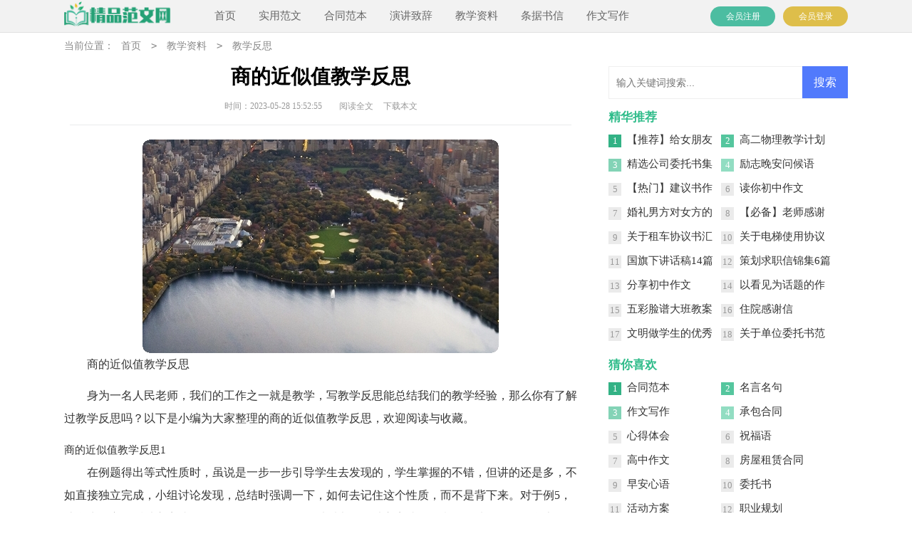

--- FILE ---
content_type: text/html; charset=utf-8
request_url: https://www.mainiugu.com/jiaoxueziliao/jiaoxuefansi/149025.html
body_size: 6139
content:
<!DOCTYPE html>
<html>
<head>
<meta charset="UTF-8">
<meta name="viewport" content="width=device-width, initial-scale=1.0, maximum-scale=1.0, user-scalable=no" />
<meta name="apple-mobile-web-app-capable" content="yes" />
<meta name="format-detection" content="telephone=no">
<title>商的近似值教学反思-精品范文网</title>
<meta name="keywords" content="近似值,反思,教学" />
<meta name="description" content="商的近似值教学反思身为一名人民老师，我们的工作之一就是教学，写教学反思能总结我们的教学经验，那么你有了解过教学反思吗？以下是小编为大家整理的商的近似值教学反思，欢迎阅读与" />
<link rel="stylesheet" href="https://www.mainiugu.com/static/css/article.css">
<link rel="stylesheet" href="https://www.mainiugu.com/static/css/base.css">
<!--[if IE]>
<link rel="stylesheet" href="https://www.mainiugu.com/static/css/article.ie.css">
<![endif]-->
<script>
function onKeyDown(){
if ((event.keyCode==116)||(window.event.ctrlKey)||(window.event.shiftKey)||(event.keyCode==122)){
event.keyCode=0;
event.returnValue=false;
}}
</script>
</head>
<body onkeydown="onKeyDown()" oncontextmenu="return false" onselectstart="return false" ondragstart="return false">
<div class="yincao_header">
<div class="yincao_header_box">
    <a href="https://www.mainiugu.com/" class="logo"></a>
    <div class="nav">
        <ul>
		    <li><a href="https://www.mainiugu.com/" title="首页">首页</a></li>
            <li><a href="https://www.mainiugu.com/shiyongfanwen/"  title="实用范文">实用范文</a></li>
            <li><a href="https://www.mainiugu.com/hetongfanben/"  title="合同范本">合同范本</a></li>
            <li><a href="https://www.mainiugu.com/yanjiangzhici/"  title="演讲致辞">演讲致辞</a></li>
            <li><a href="https://www.mainiugu.com/jiaoxueziliao/"  title="教学资料">教学资料</a></li>
            <li><a href="https://www.mainiugu.com/tiaojushuxin/"  title="条据书信">条据书信</a></li>
            <li><a href="https://www.mainiugu.com/zuowenxiezuo/"  title="作文写作">作文写作</a></li>
        </ul>
    </div>
    <script src="https://www.mainiugu.com/e/member/login/loginjs.php"></script>
	</div>
</div>
<div class="sidebar">当前位置：<a href="https://www.mainiugu.com/">首页</a>&nbsp;<code>></code>&nbsp;<a href="https://www.mainiugu.com/jiaoxueziliao/">教学资料</a>&nbsp;<code>></code>&nbsp;<a href="https://www.mainiugu.com/jiaoxueziliao/jiaoxuefansi/">教学反思</a></div>
<div class="main">
    <div class="main_left">
        <div class="article">
            <h1 class="title">商的近似值教学反思</h1>
            <div class="yincao_info">
                <span class="time">时间：2023-05-28 15:52:55</span>
                <span class="sm_after_time"></span>
                <span class="source"><a href="https://www.mainiugu.com/e/class/see.php?classid=55&id=149025&dotop=1" class="jhcdown  hidden-xs" rel="nofollow"  target="_blank">阅读全文</a></span>
                <span class="source"><a tpid="25" href="https://www.mainiugu.com/e/class/see.php?classid=55&id=149025&dotop=2" target="_blank"  class="jhcdown  hidden-xs"  rel="nofollow">下载本文</a></span>
            </div>
            <div class="content">
                <img src="https://img.hxli.com/upload/5230.jpg" alt="商的近似值教学反思" /><p>商的近似值教学反思</p><p>身为一名人民老师，我们的工作之一就是教学，写教学反思能总结我们的教学经验，那么你有了解过教学反思吗？以下是小编为大家整理的商的近似值教学反思，欢迎阅读与收藏。</p><p style="text-align: center;"></p>
商的近似值教学反思1
<p>在例题得出等式性质时，虽说是一步一步引导学生去发现的，学生掌握的不错，但讲的还是多，不如直接独立完成，小组讨论发现，总结时强调一下，如何去记住这个性质，而不是背下来。对于例5，让学生列方程后独立完成，会的自己做，不会的可以看书，再独立完成，有意识的选了三名同学上黑板板演，结果三个都出现了不同的问题，对于出现的.问题，我让每位同学根据你自己写的和书上进行对比，看看自己能挑出多少毛病，三位同学犯的错误还典型，一位没写解，“=”号没对齐，（全班只有7名学生全对）另两个X+10+10=50+10和X+10-10=50-40，以分析错误的形式将例题解决，学生就掌握的很好，这从后面的练习就看出来。</p><p>课堂一定要关注学生，认真思考的学生在课堂上总会带给你一些惊喜，如果你忽视了，就不仅仅是错过了那一次精彩。这节课在学生总结等式的性质的时候，有一个学生将书上的等式的性质中“所得的结果仍是等式”替换成“数量不变”，这也是我在备课时所想的，能不能替换一下，所以我在备课本上写了“结果不变”，可是没过一会，这个同学又举手了，说自己的“数量不变”不能替换书上的话，当然也包括了我的“结果不变”，因为等式两边同时加或减去同一个数（0除外），结果肯定会发生 <em>……此处隐藏11225个字……</em>师：怎么列式？</p><p>生1：100除以19，即路程除以时间等于速度。</p><p>师：对吗？</p><p>生：对。</p><p>师：请同学们自己列式计算。（学生兴致勃勃地计算起来）</p><p>约两分钟后，有个别学生微微抬头看别的同学。又过了一会儿，有学生禁不住发出了细小的声音。这时有个平时比较敢提问的学生站起来。</p><p>生2：老师这道题不好算的？（其余学生一片赞同声）</p><p>师：“不好算”是什么意思？</p><p>生2：除不尽。</p><p>师：那你们在除的过程中有没有发现什么规律？（趁机介绍“循环小数”）</p><p>师：商除不尽怎么办呢？</p><p>师：当被除数不能被除数除尽时，我们就需要求商的近似值。比如说，得数保留一位、两位或三位小数。在这场比赛中，统计员要求保留一位小数，怎么保留？有什么方法和技巧吗？</p><p>……</p><p>（教师指导列竖式计算）</p><p>师：求商的近似值与以前学的求积的近似值有什么相同点和不同点？</p><p>……</p><p>[反思]</p><p>如何让学生想到求近似值呢？是按照教材上的安排由教师直接讲解呢？还是……最终我还是没有按照教材上的处理，而是让学生自己去感悟、去体验、去经历，产生求近似值的需要。当学生看到题目后，都是不假思索地就列式计算，可算呀算呀，发现有点不对劲：这得除到何时才结束呀？而且这个结果非常有规律。这时我没有立刻告知，用一句“怎么办呢”把问题又给了学生。让学生在知与不知之间形成“空白地带”，从而激起了学生调动一切知识去探究问题的欲望，使他们在反思、调整中不断建构属于自己的知识。这一教学环节的安排更好地体现了新课程理念，在师生互动中教师真正成为教学的引导者，学生的主体性得到充分的发挥。</p>            </div>
            <a href="https://www.mainiugu.com/e/class/see.php?classid=55&id=149025&dotop=2" target="_blank" class="download_card" rel="nofollow">
        <img class="download_card_pic" src="https://www.mainiugu.com/static/img/icon_word.png" alt="">
        <div class="download_card_msg">
            <div class="download_card_title" style="text-decoration:none;">《商的近似值教学反思.doc》</div>
            <div class="download_card_tip">将本文的Word文档下载到电脑，方便收藏和打印</div>
            <div class="download_card_tj">
                <span>推荐度：</span>
<img src="https://www.mainiugu.com/static/img/icon_star.png" alt="">
<img src="https://www.mainiugu.com/static/img/icon_star.png" alt="">
<img src="https://www.mainiugu.com/static/img/icon_star.png" alt="">
<img src="https://www.mainiugu.com/static/img/icon_star.png" alt="">
<img src="https://www.mainiugu.com/static/img/icon_star.png" alt="">
            </div>
        </div>
        <div class="download_card_btn">
            <img src="https://www.mainiugu.com/static/img/down.png" alt="">
            <div class="downlod_btn_right">
                <div>点击下载文档</div>
                <p>文档为doc格式</p>
            </div>
        </div>
    </a>
        </div>
        <div class="related_article_img">
                <div class="related_top"><code>教学反思图文推荐</code></div>
                <ul>
                    <li><a target="_blank" title="《和田的维吾尔》教学反思" href="https://www.mainiugu.com/jiaoxueziliao/jiaoxuefansi/149079.html"><img loading="lazy" src="https://img.hxli.com/upload/4882.jpg" alt="《和田的维吾尔》教学反思"><span>《和田的维吾尔》教学反思</span></a></li>
                    <li><a target="_blank" title="高一物理教学反思" href="https://www.mainiugu.com/jiaoxueziliao/jiaoxuefansi/149078.html"><img loading="lazy" src="https://img.hxli.com/upload/8632.jpg" alt="高一物理教学反思"><span>高一物理教学反思</span></a></li>
                    <li><a target="_blank" title="《匆匆》教学反思" href="https://www.mainiugu.com/jiaoxueziliao/jiaoxuefansi/149069.html"><img loading="lazy" src="https://img.hxli.com/upload/8418.jpg" alt="《匆匆》教学反思"><span>《匆匆》教学反思</span></a></li>
                    <li><a target="_blank" title="《父亲的菜园》教学反思" href="https://www.mainiugu.com/jiaoxueziliao/jiaoxuefansi/149068.html"><img loading="lazy" src="https://img.hxli.com/upload/10660.jpg" alt="《父亲的菜园》教学反思"><span>《父亲的菜园》教学反思</span></a></li>
                </ul>
            </div>
                <div class="related_about">
            <div class="related_about_t"><code>相关文章推荐</code></div>
            <ul>
                <li><a href="https://www.mainiugu.com/zuowenxiezuo/guanhougan/3970.html" target="_blank" title="《你好，李焕英》观后感(15篇)">《你好，李焕英》观后感(15篇)</a></li>
                <li><a href="https://www.mainiugu.com/jiaoxueziliao/jiaoan/4210.html" target="_blank" title="小学四年级语文《小珊迪》教案">小学四年级语文《小珊迪》教案</a></li>
                <li><a href="https://www.mainiugu.com/yanjiangzhici/fayangao/2859.html" target="_blank" title="董事长年会发言稿">董事长年会发言稿</a></li>
                <li><a href="https://www.mainiugu.com/jiaoxueziliao/jiaoan/2729.html" target="_blank" title="中班社会拾稻穗教案">中班社会拾稻穗教案</a></li>
                <li><a href="https://www.mainiugu.com/yanjiangzhici/zhuchigao/2886.html" target="_blank" title="幽默婚礼主持稿">幽默婚礼主持稿</a></li>
                <li><a href="https://www.mainiugu.com/tiaojushuxin/jiantaoshu/3633.html" target="_blank" title="大学大功率电器检讨书">大学大功率电器检讨书</a></li>
                <li><a href="https://www.mainiugu.com/shiyongfanwen/kouhao/2879.html" target="_blank" title="高考冲刺班级口号">高考冲刺班级口号</a></li>
                <li><a href="https://www.mainiugu.com/jiaoxueziliao/dushubiji/3755.html" target="_blank" title="《爱的教育》读书笔记合集15篇">《爱的教育》读书笔记合集15篇</a></li>
                <li><a href="https://www.mainiugu.com/shiyongfanwen/gongzuofangan/2364.html" target="_blank" title="【精华】工作方案汇总8篇">【精华】工作方案汇总8篇</a></li>
                <li><a href="https://www.mainiugu.com/shiyongfanwen/qiuzhixin/4835.html" target="_blank" title="金融专业求职信模板合集九篇">金融专业求职信模板合集九篇</a></li>
                <li><a href="https://www.mainiugu.com/yanjiangzhici/fayangao/2940.html" target="_blank" title="2021新学期班主任家长会发言稿">2021新学期班主任家长会发言稿</a></li>
                <li><a href="https://www.mainiugu.com/tiaojushuxin/chengnuoshu/773.html" target="_blank" title="岗位安全承诺书">岗位安全承诺书</a></li>
            </ul>
        </div>        <div class="yincao_previous">
            <span class="pre">上一篇：<a href='https://www.mainiugu.com/jiaoxueziliao/jiaoxuefansi/149024.html'>《圆柱的认识》教学反思</a></span>
            <span class="next">下一篇：<a href='https://www.mainiugu.com/jiaoxueziliao/jiaoxuefansi/149027.html'>小学二年级数学下册教学反思</a></span>
        </div>
    </div>
    <div class="main_right">
        <div class="right_fix">
        <div id="search-7" class="widget widget_search">
        <form onsubmit="return checkSearchForm()" method="post" name="searchform" class="search-form" action="/e/search/index.php" >
          <input type="text" class="keyword" name="keyboard" placeholder="输入关键词搜索..." value="">
          <input type="submit" class="submit" value="搜索">
          <input type="hidden" value="title" name="show">
        <input type="hidden" value="1" name="tempid">
        <input type="hidden" value="news" name="tbname">
        <input name="mid" value="1" type="hidden">
        <input name="dopost" value="search" type="hidden">
        </form>
      </div>
        <div class="yincao_rem">
                <div class="yincao_rem_title"><span>精华推荐</span></div>
                <ul>
                    <li><span>1</span><a href="https://www.mainiugu.com/tiaojushuxin/daoqianxin/4064.html" target="_blank" title="【推荐】给女朋友道歉信三篇">【推荐】给女朋友道歉信三篇</a></li>
                    <li><span>2</span><a href="https://www.mainiugu.com/jiaoxueziliao/jiaoxuejihua/3695.html" target="_blank" title="高二物理教学计划范文汇编八篇">高二物理教学计划范文汇编八篇</a></li>
                    <li><span>3</span><a href="https://www.mainiugu.com/tiaojushuxin/weituoshu/968.html" target="_blank" title="精选公司委托书集合十篇">精选公司委托书集合十篇</a></li>
                    <li><span>4</span><a href="https://www.mainiugu.com/yanjiangzhici/wenhouyu/4380.html" target="_blank" title="励志晚安问候语">励志晚安问候语</a></li>
                    <li><span>5</span><a href="https://www.mainiugu.com/tiaojushuxin/jianyishu/3054.html" target="_blank" title="【热门】建议书作文合集七篇">【热门】建议书作文合集七篇</a></li>
                    <li><span>6</span><a href="https://www.mainiugu.com/zuowenxiezuo/chuzhongzuowen/2131.html" target="_blank" title="读你初中作文">读你初中作文</a></li>
                    <li><span>7</span><a href="https://www.mainiugu.com/shiyongfanwen/jianghuagao/1489.html" target="_blank" title="婚礼男方对女方的讲话稿">婚礼男方对女方的讲话稿</a></li>
                    <li><span>8</span><a href="https://www.mainiugu.com/tiaojushuxin/ganxiexin/1050.html" target="_blank" title="【必备】老师感谢信集锦4篇">【必备】老师感谢信集锦4篇</a></li>
                    <li><span>9</span><a href="https://www.mainiugu.com/hetongfanben/xieyishu/783.html" target="_blank" title="关于租车协议书汇编9篇">关于租车协议书汇编9篇</a></li>
                    <li><span>10</span><a href="https://www.mainiugu.com/hetongfanben/xieyishu/766.html" target="_blank" title="关于电梯使用协议书三篇">关于电梯使用协议书三篇</a></li>
                    <li><span>11</span><a href="https://www.mainiugu.com/shiyongfanwen/jianghuagao/1480.html" target="_blank" title="国旗下讲话稿14篇">国旗下讲话稿14篇</a></li>
                    <li><span>12</span><a href="https://www.mainiugu.com/shiyongfanwen/qiuzhixin/5101.html" target="_blank" title="策划求职信锦集6篇">策划求职信锦集6篇</a></li>
                    <li><span>13</span><a href="https://www.mainiugu.com/zuowenxiezuo/chuzhongzuowen/5121.html" target="_blank" title="分享初中作文">分享初中作文</a></li>
                    <li><span>14</span><a href="https://www.mainiugu.com/zuowenxiezuo/huatizuowen/4987.html" target="_blank" title="以看见为话题的作文">以看见为话题的作文</a></li>
                    <li><span>15</span><a href="https://www.mainiugu.com/jiaoxueziliao/jiaoan/4257.html" target="_blank" title="五彩脸谱大班教案">五彩脸谱大班教案</a></li>
                    <li><span>16</span><a href="https://www.mainiugu.com/tiaojushuxin/ganxiexin/1010.html" target="_blank" title="住院感谢信">住院感谢信</a></li>
                    <li><span>17</span><a href="https://www.mainiugu.com/shiyongfanwen/jianghuagao/2908.html" target="_blank" title="文明做学生的优秀讲话稿">文明做学生的优秀讲话稿</a></li>
                    <li><span>18</span><a href="https://www.mainiugu.com/tiaojushuxin/weituoshu/877.html" target="_blank" title="关于单位委托书范文汇编八篇">关于单位委托书范文汇编八篇</a></li>
                </ul>
            </div>        <div class="yincao_rem">
                <div class="yincao_rem_title"><span>猜你喜欢</span></div>
                <ul>
                    <li><span>1</span><a href="https://www.mainiugu.com/hetongfanben/" title="合同范本" target="_blank">合同范本</a></li>
                    <li><span>2</span><a href="https://www.mainiugu.com/zuowenxiezuo/mingyanmingju/" title="名言名句" target="_blank">名言名句</a></li>
                    <li><span>3</span><a href="https://www.mainiugu.com/zuowenxiezuo/" title="作文写作" target="_blank">作文写作</a></li>
                    <li><span>4</span><a href="https://www.mainiugu.com/hetongfanben/chengbaohetong/" title="承包合同" target="_blank">承包合同</a></li>
                    <li><span>5</span><a href="https://www.mainiugu.com/shiyongfanwen/xindetihui/" title="心得体会" target="_blank">心得体会</a></li>
                    <li><span>6</span><a href="https://www.mainiugu.com/yanjiangzhici/zhufuyu/" title="祝福语" target="_blank">祝福语</a></li>
                    <li><span>7</span><a href="https://www.mainiugu.com/zuowenxiezuo/gaozhongzuowen/" title="高中作文" target="_blank">高中作文</a></li>
                    <li><span>8</span><a href="https://www.mainiugu.com/hetongfanben/fangwuzulinhetong/" title="房屋租赁合同" target="_blank">房屋租赁合同</a></li>
                    <li><span>9</span><a href="https://www.mainiugu.com/yanjiangzhici/zaoanxinyu/" title="早安心语" target="_blank">早安心语</a></li>
                    <li><span>10</span><a href="https://www.mainiugu.com/tiaojushuxin/weituoshu/" title="委托书" target="_blank">委托书</a></li>
                    <li><span>11</span><a href="https://www.mainiugu.com/shiyongfanwen/huodongfangan/" title="活动方案" target="_blank">活动方案</a></li>
                    <li><span>12</span><a href="https://www.mainiugu.com/shiyongfanwen/zhiyeguihua/" title="职业规划" target="_blank">职业规划</a></li>
                    <li><span>13</span><a href="https://www.mainiugu.com/zuowenxiezuo/duhougan/" title="读后感" target="_blank">读后感</a></li>
                    <li><span>14</span><a href="https://www.mainiugu.com/zuowenxiezuo/chuzhongzuowen/" title="初中作文" target="_blank">初中作文</a></li>
                    <li><span>15</span><a href="https://www.mainiugu.com/tiaojushuxin/" title="条据书信" target="_blank">条据书信</a></li>
                    <li><span>16</span><a href="https://www.mainiugu.com/shiyongfanwen/jianghuagao/" title="讲话稿" target="_blank">讲话稿</a></li>
                </ul>
            </div>        </div>
    </div>
</div>
<div class="related_article"></div>
<div class="footer">
    <p>Copyright © 2023 <a target="_blank" title="精品范文网" href="https://www.mainiugu.com/">精品范文网</a> www.mainiugu.com 版权所有</p>
</div>
</body>
</html>

--- FILE ---
content_type: text/css
request_url: https://www.mainiugu.com/static/css/article.css
body_size: 1815
content:
@import url("article.ie.css") screen and (min-width: 750px);
@media screen and (max-width: 750px) {
@charset "gb2312";
body,div,ul,ol,li,dl,dt,dd,h1,h2,h3,h4,h5,h6,pre,code,form,fieldset,legend,input,textarea,p,blockquote,th,td{margin:0;padding:0;}
fieldset,img,input{border:0 none;}li{list-style:none;}
h1,h2,h3,h4,h5,h6{font-size:100%;font-weight:normal;line-height:1.2;}
em,cite,i{font-style:normal;}
a{text-decoration:none;padding:0;margin:0;color:#333;font-size: 15px;}

.yincao_header{width: 100%;height: 45px;margin:0 auto;line-height: 45px;background: #f2f2f2;border-bottom: 1px solid #e1e1e1;overflow: hidden;}
.yincao_header_box{width: 100%;margin:0 auto;text-align: center;}
.logo{width: 150px;height: 43px;background: url("../img/logo_min.png") no-repeat;display: inline-block;margin-top: 1px;background-size: 100%;}
.yincao_header .nav{float: left;width: 70%;display: none;}
.yincao_header li{float: left;margin-left: 9px;}
.yincao_header li a{float: left;font-size: 13px;color: #666;}
.rougao{float: right;margin-top: 9px;display: none;}
.rougao a{float: right;font-size: 12px;margin-left: 11px;width: 91px;height: 28px;background-color: #19b1c8;border-radius: 17px;color:#fff;line-height: 28px;text-align: center;}
.rougao .tg{margin-left:0;}
.rougao .jianyi{background: #e2b528}


.article{background-color: #fff;padding: 5px 0px 10px 0px;float: left;width: 100%;}
.content{margin-top: 20px;padding: 0 20px;}
.content p{line-height: 28px;font-size: 15px;padding-bottom: 12px;}
.title{line-height: 30px;font-size: 26px;margin-bottom: 10px;text-align: center;color: #000;font-weight: 700;}
.yincao_info{height: 28px;line-height: 22px;border-bottom: 1px solid #e8eaec;margin: 0 auto;text-align: center;padding-bottom: 10px;color: #999;}
.yincao_info span{padding: 0 5px;font-size: 12px;}.fwp_info a{color: #999;font-size: 12px;}

.sidebar{float: left;width: 94%;height: 30px;line-height: 30px;color: #888;font-size: 14px;margin: 1% 3%;overflow: hidden;}
.sidebar a{color: #888;font-size: 14px;padding: 0 10px;}

.yincao_toppic{height: 36px;}
.yincao_toppic span{line-height: 40px;display: block;float: left;color: #4784df;background: url(../img/icon_hot.png) 0px 8px no-repeat;padding-left: 30px;}
.yincao_rem{float: left;width: 94%;border-top: 10px solid #eee;padding: 2% 3%;display: none;}
.yincao_rem_title{width: 100%;float: left;line-height: 32px;color: #33b285;font-weight: 700;font-size: 17px;}
.yincao_rem li{display: inline-block;width: 154px;height: 30px;line-height: 30px;overflow: hidden;}
.yincao_rem li span{width: 18px;height: 18px;line-height: 18px;background: #ebebeb;color: #999;float: left;text-align: center;margin-right: 8px;font-size: 13px;margin-top: 8px;}
.yincao_rem li:nth-child(1) span{color:#fff;background: #33b285;}
.yincao_rem li:nth-child(2) span{color:#fff;background: #55c69e;}
.yincao_rem li:nth-child(3) span{color:#fff;background: #83d3b6;}
.yincao_rem li:nth-child(4) span{color:#fff;background: #92ddc2;}
.you_like li{width: 50%;}
.yincao_rem li a:hover{color:#FF0000;text-decoration: underline;}

.yincao_previous{float: left;width: 94%;border-top: 10px solid #eee;padding: 2% 3%;}
.yincao_previous a{color:black;}
.yincao_previous span{float: left;font-size: 14px;height: 30px;overflow: hidden;width: 50%;line-height: 30px;}

.related_article_img{float: left;width: 94%;border-top: 10px solid #eee;padding: 2% 3%;}
.related_article_img .related_top{height: 40px;width: 100%;border-bottom: 1px solid #EEE;}
.related_article_img .related_top code{float: left;font-size: 16px;height: 40px;line-height: 40px;color: #333;background: #fff;border-bottom: 2px solid #1c1c1c;font-family: initial;font-weight: 700;}
.related_article_img ul{margin-top: 13px;width: 100%;float:left;display: flex;justify-content: space-between;align-content: center;flex-flow: wrap;}
.related_article_img li{overflow: hidden;width: 48%;height: 132px;float: left;}
.related_article_img li a:hover span{text-decoration: underline;}
.related_article_img li a img{height: 98px;float: left;width: 100%;}
.related_article_img li a span{float: left;height: 24px;width: 99%;line-height: 30px;font-size: 14px;color: #2965b1;overflow: hidden;text-align: center;}

/*related_article*/
.related_about{float: left;width: 94%;border-top: 10px solid #eee;padding: 2% 3%;}
.related_about .related_about_t{float: left;width: 100%;height: 40px;line-height: 40px;color: #494949;font-size: 16px;border-bottom: 1px solid #EEE;margin-bottom: 10px;}
.related_about .related_about_t code{color: #000;font-size: 16px;float: left;font-family: inherit;border-bottom: 2px solid #000;font-weight: 700;}
.related_about ul{float: left;width: 100%;}
.related_about li{float: left;width: 50%;height: 30px;font-size: 16px;overflow: hidden;line-height: 30px;}
.related_about li a{font-size: 15px;color: #2965b1;}
.related_about li a:before{float: left;content: "";width: 3px;height: 3px;background: #000;margin-top: 11px;margin-right: 5px;}
.related_about li a:hover{color: #000;}

.tuijian_title{text-align: left;height: 56px;line-height: 56px;border-bottom: 1px solid #e2e2e2;border-top: 10px solid #eee;padding: 0 2%;margin-bottom: 10px;}
.tuijian_title span{float: left;display: inline-block;height: 54px;font-weight: normal;line-height: 56px;font-size: 18px;padding: 0 8px;color: #000;border-bottom: 2px solid #000;}
.related_article{padding: 0 2%;display: inline-block;width: 96%;border-top: 10px solid #eee;}
u{text-decoration:none;}
.content a{font-size: 15px;}
.content h2,.content h2 a,.content h2 a u{text-decoration: none;font-size: 16px; text-align: left; font-weight: bold; line-height: 31px; clear: both; color: #ff0000; margin-bottom:15px;}
.content img{max-width: 100%!important;height: auto!important;}
.content p{text-indent: 2em;}
.content img {display: block;margin: 0 auto;border-radius: 10px;}
.content em {background: url(../img/bolang.png) 100% 100% repeat-x;padding-bottom: 4px;color: red;font-weight: bold;}
.after_height_light~p a {color: #2965b1 !important;}

.footer {background: #3e4445;width: 94%;padding: 3%;overflow: hidden;}
.footer p {width: 100%;text-align: center;color: #eaeaea;font-size: 12px;line-height: 28px;}
.footer p a {color: #ffffff;font-size: 12px;}}


--- FILE ---
content_type: text/css
request_url: https://www.mainiugu.com/static/css/article.ie.css
body_size: 1814
content:
body,div,ul,ol,li,dl,dt,dd,h1,h2,h3,h4,h5,h6,pre,code,form,fieldset,legend,input,textarea,p,blockquote,th,td{margin:0;padding:0;}
fieldset,img,input{border:0 none;}li{list-style:none;}
h1,h2,h3,h4,h5,h6{font-size:100%;font-weight:normal;line-height:1.2;}
em,cite,i{font-style:normal;}
a{text-decoration:none;padding:0;margin:0;color:#333;font-size: 15px;}

.yincao_header{width: 100%;height: 45px;margin:0 auto;line-height: 45px;background: #f2f2f2;border-bottom: 1px solid #e1e1e1;}
.yincao_header_box{width: 1100px;margin:0 auto;}
.logo{width: 150px;height: 41px;background: url("../img/logo_min.png") no-repeat;float: left;margin-top: 1px;background-size: 100%;}
.yincao_header .nav{float: left;margin-left: 29px;}
.yincao_header li{float: left;margin-left:32px;}
.yincao_header li a{float: left;font-size: 15px;color: #666;}
.rougao{float: right;margin-top: 9px;}
.rougao a{float: right;font-size: 12px;margin-left: 11px;width: 91px;height: 28px;background-color: #4cbda1;border-radius: 17px;color:#fff;line-height: 28px;text-align: center;}
.rougao .tg{margin-left:0;}
.rougao .jianyi{background: #debe4a;}

.sidebar{margin: auto;width: 1100px;height: 36px;line-height: 36px;color: #888;font-size: 14px;margin-bottom: 11px;}
.sidebar a{color: #888;font-size: 14px;padding: 0 10px;}

.main{width: 1100px;margin:0 auto;}
.main_left{width: 720px;float: left;}
.main_right{width: 336px;background-color: #fff;float: right;}

.article{background-color: #fff;}
.content{margin-top: 20px;color: #333;line-height: 32px;font-size: 15px;}
.content p{line-height: 32px;font-size: 16px;color: #333;margin-bottom: 12px;}
.title{line-height: 30px;font-size: 28px;margin-bottom: 14px;text-align: center;color: #000;font-weight: 700;}
.yincao_info{height: 28px;line-height: 22px;border-bottom: 1px solid #eaebec;margin: 0 auto;text-align: center;padding-bottom: 10px;color: #999;width: 704px;}
.yincao_info span{padding: 0 5px;font-size: 12px;}
.yincao_info a{color: #999;font-size: 12px;}

.yincao_toppic{height: 36px;}
.yincao_toppic span{line-height: 40px;display: block;float: left;color: #4784df;background: url(../img/icon_hot.png) 0px 8px no-repeat;padding-left: 30px;}
.yincao_rem{display: inline-block;width: 100%;margin-bottom: 10px;}
.yincao_rem_title{width: 100%;float: left;line-height: 32px;color: #2fbc8a;font-weight: 700;font-size: 17px;}
.fwp_toppic{width: 100%;line-height: 32px;color: #2fbc8a;font-weight: 700;font-size: 17px;}
.yincao_rem li{display: inline-block;width: 154px;height: 30px;line-height: 30px;overflow: hidden;}
.yincao_rem li span{width: 18px;height: 18px;line-height: 18px;background: #ebebeb;color: #999;float: left;text-align: center;margin-right: 8px;font-size: 13px;margin-top: 8px;}
.yincao_rem li:nth-child(1) span{color:#fff;background: #33b285;}
.yincao_rem li:nth-child(2) span{color:#fff;background: #55c69e;}
.yincao_rem li:nth-child(3) span{color:#fff;background: #83d3b6;}
.yincao_rem li:nth-child(4) span{color:#fff;background: #92ddc2;}
.you_like li{width: 50%;}
.yincao_rem li a:hover{color:#FF0000;text-decoration: underline;}


.yincao_previous{font-size: 14px;float: left;width: 100%;}
.yincao_previous a{color:black;}
.yincao_previous span{width: 50%;line-height: 30px;height: 30px;overflow: hidden;float: left;}
.next{text-align: right;}

.related_article_img{float: left;width: 100%;}
.related_article_img .related_top{height: 30px;width: 100%;border-bottom: 1px solid #EEE;}
.related_article_img .related_top code{float: left;font-size: 18px;height: 30px;line-height: 30px;color: #333;background: #fff;border-bottom: 2px solid #1c1c1c;font-family: initial;font-weight: 700;}
.related_article_img ul{margin-top: 13px;width: 100%;float:left;}
.related_article_img li{overflow: hidden;width: 156px;height: 127px;float: left;margin-right: 1px;margin-left: 10px;text-align: center;}
.related_article_img li a:hover span{text-decoration: underline;}
.related_article_img li a img{height: 104px;float: left;width: 100%;border: 1px solid #ddd;}
.related_article_img li a span{float: left;height: 24px;width: 100%;line-height: 24px;font-size: 16px;color: #2965b1;overflow: hidden;}

/*related_article*/
.related_about{width: 100%;float: left;overflow: hidden;padding-top: 15px;margin-bottom: 10px;}
.related_about .related_about_t{float: left;width: 100%;height: 28px;line-height: 28px;color: #494949;font-size: 16px;border-bottom: 1px solid #EEE;margin-bottom: 10px;}
.related_about .related_about_t code{color: #000;font-size: 16px;float: left;font-family: inherit;border-bottom: 2px solid #000;font-weight: 700;}
.related_about ul{float: left;width: 100%;}
.related_about li{float: left;width: 50%;height: 30px;font-size: 16px;overflow: hidden;line-height: 30px;}
.related_about li a{font-size: 15px;color: #2965b1;}
.related_about li a:before{float: left;content: "";width: 3px;height: 3px;background: #000;margin-top: 11px;margin-right: 5px;}
.related_about li a:hover{color: #000;}


.right_fixed { top: 0;width: 336px;position: fixed!important;z-index: -300;}

/* footer */
.footer {padding-bottom: 10px;background: #3e4445;padding-top: 10px;overflow: hidden;float: left;width: 100%;margin-top: 15px;}
.footer p {width: 100%;text-align: center;color: #eaeaea;font-size: 12px;height: 28px;line-height: 28px;}
.footer p a {color: #ffffff;font-size: 12px;}

.tuijian_title{text-align: left;height: 56px;line-height: 56px;border-bottom: 1px solid #e2e2e2;border-top: 10px solid #eee;padding: 0 2%;margin-bottom: 10px;}
.tuijian_title span{float: left;display: inline-block;height: 54px;font-weight: normal;line-height: 56px;font-size: 18px;padding: 0 8px;color: #000;border-bottom: 2px solid #000;}
u{text-decoration:none;}
.content a{font-size: 15px;}
.content h2,.content h2 a,.content h2 a u{text-decoration: none;font-size: 16px; text-align: left; font-weight: bold; line-height: 31px; clear: both; color: #ff0000; margin-bottom:15px;}
.content img{max-width: 100%!important;height: auto!important;}
.content p{text-indent: 2em;}
.content img {display: block;margin: 0 auto;border-radius: 10px;}
.content em {background: url(../img/bolang.png) 100% 100% repeat-x;padding-bottom: 4px;color: red;font-weight: bold;}
.after_height_light~p a {color: #2965b1 !important;}
